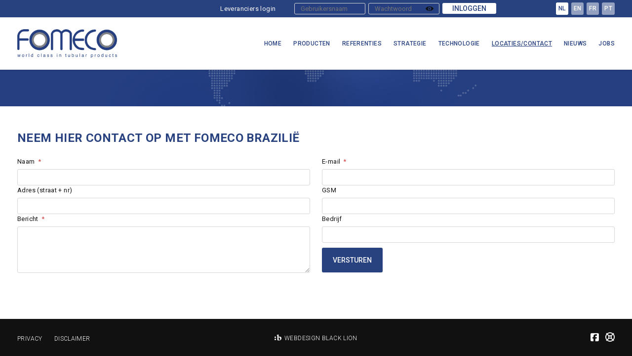

--- FILE ---
content_type: text/html; charset=UTF-8
request_url: https://www.fomeco.be/nl/locatie/brazilie/infofomecocombr
body_size: 10651
content:
<!doctype html><html lang="nl-BE" class="no-js sticky-footer"><head> <meta charset="utf-8"> <meta http-equiv="X-UA-Compatible" content="IE=edge"> <title>Neem hier contact op met Fomeco Brazilië - Fomeco</title> <meta name="keywords" content=""> <meta name="description" content=""> <meta name="robots" content="index,follow,max-snippet:-1"> <meta name="viewport" content="width=device-width, initial-scale=1, minimal-ui"> <link rel="canonical" href="https://www.fomeco.be/nl/locatie/brazilie/infofomecocombr"> <link rel="stylesheet" href="https://shuttle-assets-new.s3.amazonaws.com/compiled/front-821b78f73f.css"> <link rel="stylesheet" href="https://shuttle-storage.s3.amazonaws.com/fomecooriginal/system/themes/theme-a2959bfc37.css"> <link rel="stylesheet" href="https://fonts.googleapis.com/css?family=Roboto:400,400italic,700,700italic,900,900italic,300,300italic,500,500italic&subset=latin"> <script src="https://shuttle-assets-new.s3.amazonaws.com/assets/js/vendor/modernizr.min.js"></script> <script src="https://kit.fontawesome.com/f4fe980f49.js" crossorigin="anonymous"></script> <script src="https://kit.fontawesome.com/78bbb71bd9.js" crossorigin="anonymous"></script> <link rel="apple-touch-icon" sizes="57x57" href="https://shuttle-storage.s3.amazonaws.com/fomeco/system/favicon/apple-touch-icon-57x57.png?1455086462&v=ed18feaa7f"><link rel="apple-touch-icon" sizes="60x60" href="https://shuttle-storage.s3.amazonaws.com/fomeco/system/favicon/apple-touch-icon-60x60.png?1455086462&v=ed18feaa7f"><link rel="apple-touch-icon" sizes="72x72" href="https://shuttle-storage.s3.amazonaws.com/fomeco/system/favicon/apple-touch-icon-72x72.png?1455086462&v=ed18feaa7f"><link rel="apple-touch-icon" sizes="76x76" href="https://shuttle-storage.s3.amazonaws.com/fomeco/system/favicon/apple-touch-icon-76x76.png?1455086462&v=ed18feaa7f"><link rel="apple-touch-icon" sizes="114x114" href="https://shuttle-storage.s3.amazonaws.com/fomeco/system/favicon/apple-touch-icon-114x114.png?1455086462&v=ed18feaa7f"><link rel="icon" type="image/png" href="https://shuttle-storage.s3.amazonaws.com/fomeco/system/favicon/favicon-32x32.png?1455086462&v=ed18feaa7f" sizes="32x32"><link rel="icon" type="image/png" href="https://shuttle-storage.s3.amazonaws.com/fomeco/system/favicon/favicon-96x96.png?1455086462&v=ed18feaa7f" sizes="96x96"><link rel="icon" type="image/png" href="https://shuttle-storage.s3.amazonaws.com/fomeco/system/favicon/favicon-16x16.png?1455086462&v=ed18feaa7f" sizes="16x16"><link rel="manifest" href="https://shuttle-storage.s3.amazonaws.com/fomeco/system/favicon/manifest.json?1455086462&v=ed18feaa7f"><link rel="shortcut icon" href="https://shuttle-storage.s3.amazonaws.com/fomeco/system/favicon/favicon.ico?1455086462&v=ed18feaa7f"><meta name="theme-color" content="#ffffff"> <meta name="apple-mobile-web-app-title" content="Fomeco"> <meta name="application-name" content="Fomeco"> <meta property="og:type" content="website"> <meta property="og:url" content="https://www.fomeco.be/nl/locatie/brazilie/infofomecocombr"> <meta property="og:site_name" content="Fomeco"> <meta property="twitter:card" content="summary_large_image"> <link rel="alternate" hreflang="nl" href="https://www.fomeco.be/nl/locatie/brazilie/infofomecocombr"> <link rel="alternate" hreflang="en" href="https://www.fomeco.be/en/locatie/brazilie/infofomecocombr"> <link rel="alternate" hreflang="fr" href="https://www.fomeco.be/fr/locatie/brazilie/infofomecocombr"> <link rel="alternate" hreflang="pt" href="https://www.fomeco.be/pt/locatie/brazilie/infofomecocombr"> <link rel="alternate" hreflang="x-default" href="https://www.fomeco.be/nl/locatie/brazilie/infofomecocombr"> </head><body> <!--[if lt IE 10]> <p class="BrowseHappy">You are using an <strong>outdated</strong> browser. Please <a href="http://browsehappy.com/">upgrade your browser</a> to improve your experience.</p> <![endif]--> <div class="Page" id="page-72-infofomecocombr"><div class="Wrapper" id="wrapper"><section class="Header shuttle-Block custom-style-32 " ><div class="shuttle-Widget shuttle-TemplateWidget" id="widget-13-9234650e04e29df975da68e4f811aa7b"><div class="Grid-widgetInnerCell EntityTrigger-13" ><div class="Row"><div class="shuttle-Widget custom-style-1" id="widget-29-8530989717824bc5b6ef65dd2f10a9d2"><div class="Container "><div class="Grid-widgetInnerCell EntityTrigger-29" ><div class="Row"><div class="shuttle-Widget-wrapGrid wrap-Grid" data-grid-cols="3"><div id="grid_225a3b0f6a" class="Grid Grid--withGutter Grid--alignMiddle"><div class="Grid-cell u-size4of12"><div class="Grid-innerCell " data-grid-cell="4/12"><div class="shuttle-Element shuttle-Element--spacer" id="element-857" style="height:0px"></div></div></div><div class="Grid-cell u-size6of12"><div class="Grid-innerCell " data-grid-cell="6/12"><div class="Row"><div class="shuttle-Widget u-md-hidden u-sm-hidden" id="widget-849-9434992b71416c069af5fae99a51962a"><div class="Grid-widgetInnerCell EntityTrigger-849" ><div class="Row"><div class="shuttle-Widget-wrapGrid wrap-Grid" data-grid-cols="2"><div id="grid_2da6c92ced" class="Grid Grid--withGutter-xsmall Grid--alignMiddle"><div class="Grid-cell u-size3of12"><div class="Grid-innerCell " data-grid-cell="3/12"><div class="shuttle-Element shuttle-Element--text custom-style-text" id="element-851"><p><span class="color-2">Leveranciers login</span></p></div></div></div><div class="Grid-cell u-size9of12"><div class="Grid-innerCell " data-grid-cell="9/12"><div class="shuttle-FormWidget"><form method="POST" action="https://www.fomeco.be/form/nl/852" accept-charset="UTF-8" class="Form--vertical" enctype="multipart/form-data"><input type="hidden" name="redirect" value="/nl/suppliers"><input type="hidden" name="add_parameters" value="0"><div class="Row"><div class="shuttle-Widget-wrapGrid wrap-Grid" data-grid-cols="3"><div id="grid_0a35f8037a" class="Grid Grid--withGutter-xsmall"><div class="Grid-cell u-size4of12"><div class="Grid-innerCell " data-grid-cell="4/12"><div class="Form-item " id="element-855"><div class="Form-controls"><input id="fields[855]" placeholder="Gebruikersnaam" class="custom-style-40" data-parsley-maxlength="255" name="fields[855]" type="text" value=""> </div></div></div></div><div class="Grid-cell u-size4of12"><div class="Grid-innerCell " data-grid-cell="4/12"><div class="Form-item " id="element-856"><div class="Form-controls"><script>

    function clickEyeidTdTcFFmRA8zMSgxgzZ() {

        var inputBox = $('input[name="fields[856]"]');
        var toggleClass = $('input[name="fields[856]"]').closest('.Field-actions');


        if (inputBox.attr('type') === 'text') {
            inputBox.attr('type', 'password');
            toggleClass.removeClass('show-password');

            toggleClass.find('.Icon-hide').addClass('u-hidden');
            toggleClass.find('.Icon-show').removeClass('u-hidden');
        } else {
            inputBox.attr('type', 'text');
            toggleClass.addClass('show-password');

            toggleClass.find('.Icon-show').addClass('u-hidden');
            toggleClass.find('.Icon-hide').removeClass('u-hidden');
        }

    }

    function clickGenerateidTdTcFFmRA8zMSgxgzZ() {

        var inputBox = $('input[name="fields[856]"]');
        var toggleClass = $('input[name="fields[856]"]').closest('.Field-actions');

        inputBox.val(Shuttle.randomString(12));
        inputBox.attr('type', 'text');

        toggleClass.find('.Icon-show').addClass('u-hidden');
        toggleClass.find('.Icon-hide').removeClass('u-hidden');

    }

</script> <style> . { padding-right: calc(36px + (12 * 2)); } </style><div class="Field-actions"> <input id="fields[856]" placeholder="Wachtwoord" class="custom-style-40" data-parsley-maxlength="255" autocomplete="off" name="fields[856]" type="password" value=""> <div class="Field-icons"> <a class="Field-icon Field-icon--toggle u-inlineBlock" onclick="clickEyeidTdTcFFmRA8zMSgxgzZ()" id="a-eye-856" title="visualise"> <div class="Icon-show"><div class="Icon Icon--right" style="width: 16px;top: 0px;"> <?xml version="1.0" encoding="utf-8"?><!-- Generator: Adobe Illustrator 18.1.1, SVG Export Plug-In . SVG Version: 6.00 Build 0) --><!DOCTYPE svg PUBLIC "-//W3C//DTD SVG 1.1//EN" "http://www.w3.org/Graphics/SVG/1.1/DTD/svg11.dtd"><svg version="1.1" id="Layer_1" xmlns="http://www.w3.org/2000/svg" xmlns:xlink="http://www.w3.org/1999/xlink" x="0px" y="0px"
	 viewBox="0 0 20 20" enable-background="new 0 0 20 20" xml:space="preserve">
<path d="M10,4.4C3.4,4.4,0,9.2,0,10c0,0.8,3.4,5.6,10,5.6c6.6,0,10-4.8,10-5.6C20,9.2,16.6,4.4,10,4.4z M10,14.3
	c-2.5,0-4.4-1.9-4.4-4.3s2-4.3,4.4-4.3s4.4,1.9,4.4,4.3S12.5,14.3,10,14.3z M10,10c-0.4-0.4,0.7-2.2,0-2.2c-1.2,0-2.2,1-2.2,2.2
	s1,2.2,2.2,2.2c1.2,0,2.2-1,2.2-2.2C12.2,9.5,10.3,10.4,10,10z"/>
</svg></div></div> <div class="Icon-hide u-hidden"><div class="Icon Icon--right" style="width: 16px;top: 0px;"> <?xml version="1.0" encoding="utf-8"?><!-- Generator: Adobe Illustrator 18.1.1, SVG Export Plug-In . SVG Version: 6.00 Build 0) --><!DOCTYPE svg PUBLIC "-//W3C//DTD SVG 1.1//EN" "http://www.w3.org/Graphics/SVG/1.1/DTD/svg11.dtd"><svg version="1.1" id="Eye_with_line" xmlns="http://www.w3.org/2000/svg" xmlns:xlink="http://www.w3.org/1999/xlink" x="0px"
	 y="0px" viewBox="0 0 20 20" enable-background="new 0 0 20 20" xml:space="preserve">
<path d="M18.5214844,1.4776001C18.131958,1.086853,17.4981079,1.086792,17.1074829,1.477478L1.4785156,17.1084595
	c-0.390625,0.390625-0.390625,1.0244141,0.0001221,1.4140015c0.390625,0.390686,1.0233765,0.390625,1.4140015-0.000061
	L18.5214233,2.8916016C18.9121704,2.5009766,18.9121704,1.8682251,18.5214844,1.4776001z M3.1083984,13.4973145l2.5593262-2.5584717
	C5.5981445,10.6357422,5.5546875,10.3234863,5.5546875,10c0-2.3789062,1.9902344-4.3085938,4.4453125-4.3085938
	c0.2861328,0,0.5644531,0.0314941,0.8354492,0.081665l1.2021484-1.2016602C11.394043,4.467041,10.7192383,4.4003906,10,4.4003906
	C3.4394531,4.4003906,0,9.2324219,0,10C0,10.4234619,1.057373,12.0908203,3.1083984,13.4973145z M16.8950195,6.5046387
	L14.3330078,9.065918C14.4018555,9.3674316,14.4443359,9.6784668,14.4443359,10
	c0,2.3789062-1.9892578,4.3066406-4.4443359,4.3066406c-0.2839355,0-0.5598145-0.0317383-0.8288574-0.0810547L7.967041,15.4291992
	C8.609375,15.5330811,9.2827148,15.5996094,10,15.5996094c6.5605469,0,10-4.8339844,10-5.5996094
	C20,9.5756836,18.9438477,7.9101562,16.8950195,6.5046387z"/>
</svg></div></div> </a> </div></div> </div></div></div></div><div class="Grid-cell u-size4of12"><div class="Grid-innerCell " data-grid-cell="4/12"><div class="Form-item Form-item--action"><div class="Form-controls"><button type="submit" class="Button custom-style-41">Inloggen</button></div></div></div></div></div></div></div><input name="_origin" type="hidden" value="285"><input name="form_rendered_at" type="hidden" value="1769911179"></form></div></div></div></div></div></div></div></div></div><div class="Row"></div></div></div><div class="Grid-cell u-size2of12"><div class="Grid-innerCell " data-grid-cell="2/12"><ul class="shuttle-Element shuttle-Element--langNavigation Nav Nav--withGutter-xsmall custom-style-language-navigation" id="element-35"><li class="Nav-item is-first"><a class="Nav-itemTarget custom-style-language-navigation-item custom-style-language-navigation-item-active" href="/nl/locatie/brazilie/infofomecocombr">nl</a></li><li class="Nav-item"><a class="Nav-itemTarget custom-style-language-navigation-item" href="/en/locatie/brazilie/infofomecocombr">en</a></li><li class="Nav-item"><a class="Nav-itemTarget custom-style-language-navigation-item" href="/fr/locatie/brazilie/infofomecocombr">fr</a></li><li class="Nav-item"><a class="Nav-itemTarget custom-style-language-navigation-item" href="/pt/locatie/brazilie/infofomecocombr">pt</a></li></ul></div></div></div></div></div></div></div></div></div><div class="Row"><div class="shuttle-Widget custom-style-2" id="widget-33-7550abc8dd61d36590431a5b059a6506"><div class="Container "><div class="Grid-widgetInnerCell EntityTrigger-33" ><div class="Row"><div class="shuttle-Widget-wrapGrid wrap-Grid" data-grid-cols="2"><div id="grid_5142f6ebbb" class="Grid Grid--withGutter Grid--alignMiddle"><div class="Grid-cell u-size3of12"><div class="Grid-innerCell " data-grid-cell="3/12"><a href="/nl" class=""><img class="shuttle-Element shuttle-Element--image EntityTrigger-36 Entity-36 custom-style-7" alt="logo" title="" id="element-36" data-url="https://shuttle-storage.s3.amazonaws.com/fomecooriginal/Assets/logo.png?1516261854&w=606&h=173" data-asset-resize-id="36-a8a071c522ec24fdfaf4cbb089c24a40" data-asset-id="4" src="https://shuttle-storage.s3.amazonaws.com/fomecooriginal/system/resized/Assets/logo_606x0.png?1516261854"></a></div></div><div class="Grid-cell u-size9of12"><div class="Grid-innerCell " data-grid-cell="9/12"><div class="Row"><style>@media (max-width: 767px) {	.Nav-1207 { display: none; visibility: hidden; }	.Nav--responsive-1207 { display: block; visibility: visible; }	}	#ToggleNav-b9f70133a6:checked ~ .ToggleNav-label {	}</style><div class="NavWrapper Nav-1207" id="element-1207"><ul class="shuttle-Element shuttle-Element--navigation Nav Nav--withGutter custom-style-navigation"><li class="Nav-item"><a href="/nl" class="Nav-itemTarget EntityTrigger-1207-0-0 custom-style-navigation-item" >Home</a></li><li class="Nav-item Drop"><a href="/nl/producten" class="Nav-itemTarget EntityTrigger-1207-0-1 custom-style-navigation-item" >Producten</a><ul class="Nav Nav--stacked Drop-menu Nav--withGutter-xsmall custom-style-46"><li class="Drop-menu-item"><a href="/nl/producten/exhaust-tubes" class="Drop-menu-itemTarget EntityTrigger-1207-1-0 custom-style-47" >Uitlaat buizen</a></li><li class="Drop-menu-item"><a href="/nl/producten/hydroform-parts" class="Drop-menu-itemTarget EntityTrigger-1207-1-1 custom-style-47" >Hydroform buizen</a></li><li class="Drop-menu-item"><a href="/nl/producten/coolant-charge-air-tubes" class="Drop-menu-itemTarget EntityTrigger-1207-1-2 custom-style-47" >Koel- en luchtbuizen</a></li><li class="Drop-menu-item"><a href="/nl/producten/hydraulic-tubes" class="Drop-menu-itemTarget EntityTrigger-1207-1-3 custom-style-47" >Hydraulische buizen </a></li><li class="Drop-menu-item"><a href="/nl/producten/chassis-tubes-grab-handles" class="Drop-menu-itemTarget EntityTrigger-1207-1-4 custom-style-47" >Chassis buizen/Handgrepen</a></li></ul></li><li class="Nav-item"><a href="/nl/referenties" class="Nav-itemTarget EntityTrigger-1207-0-2 custom-style-navigation-item" >Referenties</a></li><li class="Nav-item Drop"><a href="/nl/strategie" class="Nav-itemTarget EntityTrigger-1207-0-3 custom-style-navigation-item" >Strategie</a><ul class="Nav Nav--stacked Drop-menu Nav--withGutter-xsmall custom-style-46"><li class="Drop-menu-item"><a href="/nl/strategie/core-values" class="Drop-menu-itemTarget EntityTrigger-1207-1-0 custom-style-47" >Kernwaarden</a></li><li class="Drop-menu-item"><a href="/nl/strategie/global-market" class="Drop-menu-itemTarget EntityTrigger-1207-1-1 custom-style-47" >Globale markt</a></li><li class="Drop-menu-item"><a href="/nl/strategie/world-class-manufacturing" class="Drop-menu-itemTarget EntityTrigger-1207-1-2 custom-style-47" >World class manufacturing</a></li><li class="Drop-menu-item"><a href="/nl/strategie/sustainability" class="Drop-menu-itemTarget EntityTrigger-1207-1-3 custom-style-47" >Duurzaam ondernemen</a></li><li class="Drop-menu-item"><a href="/nl/certificates" class="Drop-menu-itemTarget EntityTrigger-1207-1-4 custom-style-47" >Certificaten</a></li></ul></li><li class="Nav-item Drop"><a href="/nl/technologie" class="Nav-itemTarget EntityTrigger-1207-0-4 custom-style-navigation-item" >Technologie</a><ul class="Nav Nav--stacked Drop-menu Nav--withGutter-xsmall custom-style-46"><li class="Drop-menu-item"><a href="/nl/technologie/belgie" class="Drop-menu-itemTarget EntityTrigger-1207-1-0 custom-style-47" >België</a></li><li class="Drop-menu-item"><a href="/nl/technologie/brazilie" class="Drop-menu-itemTarget EntityTrigger-1207-1-1 custom-style-47" >Brazilië</a></li></ul></li><li class="Nav-item Drop"><a href="/nl/locatie" class="Nav-itemTarget EntityTrigger-1207-0-5 custom-style-navigation-item custom-style-navigation-item-active" >Locaties/Contact</a><ul class="Nav Nav--stacked Drop-menu Nav--withGutter-xsmall custom-style-46"><li class="Drop-menu-item"><a href="/nl/locatie/belgie" class="Drop-menu-itemTarget EntityTrigger-1207-1-0 custom-style-47" >België</a></li><li class="Drop-menu-item"><a href="/nl/locatie/brazilie" class="Drop-menu-itemTarget EntityTrigger-1207-1-1 custom-style-47 custom-style-47-active" >Brazilië</a></li><li class="Drop-menu-item"><a href="/nl/locatie/indie" class="Drop-menu-itemTarget EntityTrigger-1207-1-2 custom-style-47" >Indië</a></li></ul></li><li class="Nav-item Drop"><a href="/nl/nieuws" class="Nav-itemTarget EntityTrigger-1207-0-6 custom-style-navigation-item" >Nieuws</a><ul class="Nav Nav--stacked Drop-menu Nav--withGutter-xsmall custom-style-46"><li class="Drop-menu-item"><a href="/nl/nieuws/belgie" class="Drop-menu-itemTarget EntityTrigger-1207-1-0 custom-style-47" >België</a></li><li class="Drop-menu-item"><a href="/nl/nieuws/brazilie" class="Drop-menu-itemTarget EntityTrigger-1207-1-1 custom-style-47" >Brazilië</a></li></ul></li><li class="Nav-item Drop"><a href="/nl/jobs" class="Nav-itemTarget EntityTrigger-1207-0-7 custom-style-navigation-item" >Jobs</a><ul class="Nav Nav--stacked Drop-menu Nav--withGutter-xsmall custom-style-46"><li class="Drop-menu-item"><a href="/nl/jobs/belgie" class="Drop-menu-itemTarget EntityTrigger-1207-1-0 custom-style-47" >België</a></li><li class="Drop-menu-item"><a href="/nl/jobs/brazilie" class="Drop-menu-itemTarget EntityTrigger-1207-1-1 custom-style-47" >Brazilië</a></li><li class="Drop-menu-item"><a href="/nl/jobs/indie" class="Drop-menu-itemTarget EntityTrigger-1207-1-2 custom-style-47" >Indië</a></li></ul></li></ul></div><div class="NavWrapper NavWrapper--responsive Nav--responsive-1207 " id="element-1207"><input class="ToggleNav " id="ToggleNav-b9f70133a6" type="checkbox" tabindex="-1" aria-hidden="true"><label class="ToggleNav-label custom-style-responsive-navigation-toggle-button" for="ToggleNav-b9f70133a6" aria-hidden="true">Menu</label><ul class="shuttle-Element shuttle-Element--navigation Nav Nav--stacked Nav--withGutter custom-style-responsive-navigation-dropdown"><li class="Nav-item"><a href="/nl" class="Nav-itemTarget EntityTrigger-1207-0-0 custom-style-responsive-navigation-button" >Home</a></li><li class="Nav-item Drop"><a href="/nl/producten" class="Nav-itemTarget EntityTrigger-1207-0-1 custom-style-responsive-navigation-button" >Producten</a><ul class="Nav Nav--stacked Drop-menu Nav--withGutter-xsmall custom-style-46"><li class="Drop-menu-item"><a href="/nl/producten/exhaust-tubes" class="Drop-menu-itemTarget EntityTrigger-1207-1-0 custom-style-47" >Uitlaat buizen</a></li><li class="Drop-menu-item"><a href="/nl/producten/hydroform-parts" class="Drop-menu-itemTarget EntityTrigger-1207-1-1 custom-style-47" >Hydroform buizen</a></li><li class="Drop-menu-item"><a href="/nl/producten/coolant-charge-air-tubes" class="Drop-menu-itemTarget EntityTrigger-1207-1-2 custom-style-47" >Koel- en luchtbuizen</a></li><li class="Drop-menu-item"><a href="/nl/producten/hydraulic-tubes" class="Drop-menu-itemTarget EntityTrigger-1207-1-3 custom-style-47" >Hydraulische buizen </a></li><li class="Drop-menu-item"><a href="/nl/producten/chassis-tubes-grab-handles" class="Drop-menu-itemTarget EntityTrigger-1207-1-4 custom-style-47" >Chassis buizen/Handgrepen</a></li></ul></li><li class="Nav-item"><a href="/nl/referenties" class="Nav-itemTarget EntityTrigger-1207-0-2 custom-style-responsive-navigation-button" >Referenties</a></li><li class="Nav-item Drop"><a href="/nl/strategie" class="Nav-itemTarget EntityTrigger-1207-0-3 custom-style-responsive-navigation-button" >Strategie</a><ul class="Nav Nav--stacked Drop-menu Nav--withGutter-xsmall custom-style-46"><li class="Drop-menu-item"><a href="/nl/strategie/core-values" class="Drop-menu-itemTarget EntityTrigger-1207-1-0 custom-style-47" >Kernwaarden</a></li><li class="Drop-menu-item"><a href="/nl/strategie/global-market" class="Drop-menu-itemTarget EntityTrigger-1207-1-1 custom-style-47" >Globale markt</a></li><li class="Drop-menu-item"><a href="/nl/strategie/world-class-manufacturing" class="Drop-menu-itemTarget EntityTrigger-1207-1-2 custom-style-47" >World class manufacturing</a></li><li class="Drop-menu-item"><a href="/nl/strategie/sustainability" class="Drop-menu-itemTarget EntityTrigger-1207-1-3 custom-style-47" >Duurzaam ondernemen</a></li><li class="Drop-menu-item"><a href="/nl/certificates" class="Drop-menu-itemTarget EntityTrigger-1207-1-4 custom-style-47" >Certificaten</a></li></ul></li><li class="Nav-item Drop"><a href="/nl/technologie" class="Nav-itemTarget EntityTrigger-1207-0-4 custom-style-responsive-navigation-button" >Technologie</a><ul class="Nav Nav--stacked Drop-menu Nav--withGutter-xsmall custom-style-46"><li class="Drop-menu-item"><a href="/nl/technologie/belgie" class="Drop-menu-itemTarget EntityTrigger-1207-1-0 custom-style-47" >België</a></li><li class="Drop-menu-item"><a href="/nl/technologie/brazilie" class="Drop-menu-itemTarget EntityTrigger-1207-1-1 custom-style-47" >Brazilië</a></li></ul></li><li class="Nav-item Drop"><a href="/nl/locatie" class="Nav-itemTarget EntityTrigger-1207-0-5 custom-style-responsive-navigation-button custom-style-responsive-navigation-button-active" >Locaties/Contact</a><ul class="Nav Nav--stacked Drop-menu Nav--withGutter-xsmall custom-style-46"><li class="Drop-menu-item"><a href="/nl/locatie/belgie" class="Drop-menu-itemTarget EntityTrigger-1207-1-0 custom-style-47" >België</a></li><li class="Drop-menu-item"><a href="/nl/locatie/brazilie" class="Drop-menu-itemTarget EntityTrigger-1207-1-1 custom-style-47 custom-style-47-active" >Brazilië</a></li><li class="Drop-menu-item"><a href="/nl/locatie/indie" class="Drop-menu-itemTarget EntityTrigger-1207-1-2 custom-style-47" >Indië</a></li></ul></li><li class="Nav-item Drop"><a href="/nl/nieuws" class="Nav-itemTarget EntityTrigger-1207-0-6 custom-style-responsive-navigation-button" >Nieuws</a><ul class="Nav Nav--stacked Drop-menu Nav--withGutter-xsmall custom-style-46"><li class="Drop-menu-item"><a href="/nl/nieuws/belgie" class="Drop-menu-itemTarget EntityTrigger-1207-1-0 custom-style-47" >België</a></li><li class="Drop-menu-item"><a href="/nl/nieuws/brazilie" class="Drop-menu-itemTarget EntityTrigger-1207-1-1 custom-style-47" >Brazilië</a></li></ul></li><li class="Nav-item Drop"><a href="/nl/jobs" class="Nav-itemTarget EntityTrigger-1207-0-7 custom-style-responsive-navigation-button" >Jobs</a><ul class="Nav Nav--stacked Drop-menu Nav--withGutter-xsmall custom-style-46"><li class="Drop-menu-item"><a href="/nl/jobs/belgie" class="Drop-menu-itemTarget EntityTrigger-1207-1-0 custom-style-47" >België</a></li><li class="Drop-menu-item"><a href="/nl/jobs/brazilie" class="Drop-menu-itemTarget EntityTrigger-1207-1-1 custom-style-47" >Brazilië</a></li><li class="Drop-menu-item"><a href="/nl/jobs/indie" class="Drop-menu-itemTarget EntityTrigger-1207-1-2 custom-style-47" >Indië</a></li></ul></li></ul></div></div><div class="Row"></div></div></div></div></div></div></div></div></div></div></div></div></section><section class="Header shuttle-Block " ><div class="shuttle-Widget shuttle-TemplateWidget" id="widget-591-d1e4cfae308b60e1d85b5ed6183e5f2c"><div class="Grid-widgetInnerCell EntityTrigger-591" ><div class="Row"><div class="shuttle-Element shuttle-Element--image EntityTrigger-687 Entity-687" alt="Fomeco investeert in duurzaam loopbaanbeleid" title="Fomeco bouwt verder aan zijn 'Human Centered Production'" id="element-687" data-url="https://shuttle-storage.s3.amazonaws.com/fomecooriginal/Slider/Fomeco%20investeert%20in%20duurzaam%20loopbaanbeleid.jpg?1526483702&w=2000&h=520"><div class="FlexEmbed"><div class="FlexEmbed-ratio" style="padding-bottom:5.7851239669421%"><div class="FlexEmbed-content"><div class="FlexEmbed-object" data-asset-resize-id="687-64f055b3ac98725134a712f6ba2fd1a9" data-asset-id="5" alt="Fomeco investeert in duurzaam loopbaanbeleid" title="Fomeco bouwt verder aan zijn 'Human Centered Production'" role="img" style="background-image:url( https://shuttle-storage.s3.amazonaws.com/fomecooriginal/system/resized/Slider/Fomeco%20investeert%20in%20duurzaam%20loopbaanbeleid_2000x0.jpg?1526483702 );background-position:center bottom;background-repeat: no-repeat;background-size:cover;"></div></div></div></div></div></div></div></div></section><section class="Main shuttle-Region custom-style-5 " ><article class="Container " ><div class="Content shuttle-Block "><!-- Content-inner or Side-inner --><div class="Content-inner "><div class="shuttle-Widget shuttle-TemplateWidget" id="widget-3-1b8f2779259940fe7274cc553c8b976b"><div class="Grid-widgetInnerCell EntityTrigger-3" ><div class="Row"><div class="shuttle-Element shuttle-Element--title" id="element-43415"><h2 class="custom-style-h2">Neem hier contact op met Fomeco Brazilië</h2></div></div><div class="Row"><div class="Row"><div class="shuttle-Widget" id="widget-4162-74b71b6a8cccc2a09d0deb50cb38da8f"><div class="Grid-widgetInnerCell EntityTrigger-4162" ><div class="Row"><div class="shuttle-FormWidget"><form method="POST" action="https://www.fomeco.be/form/nl/4164" accept-charset="UTF-8" class="Form--vertical" enctype="multipart/form-data"><div class="Row"><div class="shuttle-Widget-wrapGrid wrap-Grid" data-grid-cols="2"><div id="grid_81673c6b1c" class="Grid Grid--withGutter"><div class="Grid-cell u-size6of12"><div class="Grid-innerCell " data-grid-cell="6/12"><div class="Form-item is-required " id="element-4167"><label for="fields[4167]" class="Form-label">Naam</label><div class="Form-controls"><input id="fields[4167]" placeholder="" class="custom-style-form-text-field" data-parsley-maxlength="255" required name="fields[4167]" type="text" value=""> </div></div></div></div><div class="Grid-cell u-size6of12"><div class="Grid-innerCell " data-grid-cell="6/12"><div class="Form-item is-required " id="element-4168"><label for="fields[4168]" class="Form-label">E-mail</label><div class="Form-controls"><input id="fields[4168]" placeholder="" class="custom-style-form-text-field" data-parsley-maxlength="255" required name="fields[4168]" type="email" value=""> </div></div></div></div></div></div></div><div class="Row"><div class="shuttle-Widget-wrapGrid wrap-Grid" data-grid-cols="2"><div id="grid_d7690d866a" class="Grid Grid--withGutter"><div class="Grid-cell u-size6of12"><div class="Grid-innerCell " data-grid-cell="6/12"><div class="Form-item " id="element-4169"><label for="fields[4169]" class="Form-label">Adres (straat + nr)</label><div class="Form-controls"><input id="fields[4169]" placeholder="" class="custom-style-form-text-field" data-parsley-maxlength="255" name="fields[4169]" type="text" value=""> </div></div></div></div><div class="Grid-cell u-size6of12"><div class="Grid-innerCell " data-grid-cell="6/12"><div class="Form-item " id="element-4170"><label for="fields[4170]" class="Form-label">GSM</label><div class="Form-controls"><input id="fields[4170]" placeholder="" class="custom-style-form-text-field" data-parsley-maxlength="255" name="fields[4170]" type="text" value=""> </div></div></div></div></div></div></div><div class="Row"><div class="shuttle-Widget-wrapGrid wrap-Grid" data-grid-cols="2"><div id="grid_3d9392c43b" class="Grid Grid--withGutter"><div class="Grid-cell u-size6of12"><div class="Grid-innerCell " data-grid-cell="6/12"><div class="Form-item is-required " id="element-4171"><label for="fields[4171]" class="Form-label">Bericht</label><div class="Form-controls"><textarea id="fields[4171]" placeholder="" class="custom-style-form-text-field" data-parsley-maxlength="255" rows="4" required name="fields[4171]" cols="50"></textarea> </div></div></div></div><div class="Grid-cell u-size6of12"><div class="Grid-innerCell " data-grid-cell="6/12"><div class="Row"><div class="Form-item " id="element-4172"><label for="fields[4172]" class="Form-label">Bedrijf</label><div class="Form-controls"><input id="fields[4172]" placeholder="" class="custom-style-form-text-field" data-parsley-maxlength="255" name="fields[4172]" type="text" value=""> </div></div></div><div class="Row"><div class="shuttle-Element shuttle-Element--spacer" id="element-4173" style="height:10px"></div></div><div class="Row"><div class="Form-item Form-item--action"><div class="Form-controls"><button type="submit" class="Button custom-style-form-button">Versturen</button></div></div></div></div></div></div></div></div><input name="_origin" type="hidden" value="285"><input name="form_rendered_at" type="hidden" value="1769911179"></form></div></div></div></div></div></div></div></div></div></div></article></section></div><section class="Footer shuttle-Block custom-style-3 Footer--sticky " ><article class="Container " ><div class="shuttle-Widget shuttle-TemplateWidget" id="widget-21-26346f6d8dc541abdf0b8cfe12476254"><div class="Grid-widgetInnerCell EntityTrigger-21" ><div class="Row"><div class="shuttle-Region-wrapGrid wrap-Grid" data-grid-cols="3"><div id="grid_3b99a54eb3" class="Grid Grid--withGutter Grid--alignMiddle"><div class="Grid-cell u-size1of3"><div class="Grid-innerCell " data-grid-cell="1/3"><div class="NavWrapper Nav-230" id="element-230"><ul class="shuttle-Element shuttle-Element--navigation Nav Nav--withGutter custom-style-26"><li class="Nav-item"><a href="/nl/privacy" class="Nav-itemTarget EntityTrigger-230-0-0 custom-style-27" >Privacy</a></li><li class="Nav-item"><a href="/nl/disclaimer" class="Nav-itemTarget EntityTrigger-230-0-1 custom-style-27" >Disclaimer</a></li></ul></div></div></div><div class="Grid-cell u-size1of3"><div class="Grid-innerCell " data-grid-cell="1/3"><div class="shuttle-Widget custom-style-29" id="widget-292-cfc8b62b6ca6b16c1786cd8100b381cc"><div class="Grid-widgetInnerCell EntityTrigger-292" ><div class="Row"><div class="shuttle-Element shuttle-Element--button" id="element-291"> <a href="https://www.blacklion.be/nl" class="Button EntityTrigger-291 custom-style-28" target="_blank">Webdesign Black Lion</a></div></div></div></div></div></div><div class="Grid-cell u-size1of3"><div class="Grid-innerCell " data-grid-cell="1/3"><div class="NavWrapper Nav-234" id="element-234"><ul class="shuttle-Element shuttle-Element--navigation Nav Nav--withGutter-small custom-style-30"><li class="Nav-item"><a href="http://www.facebook.com/fomeco" class="Nav-itemTarget EntityTrigger-234-0-0 custom-style-31" target="_blank"><i class="fab fa-facebook-square"></i></a></li><li class="Nav-item"><a href="https://shuttle-storage.s3.amazonaws.com/fomecooriginal/teamviewerqs/TeamViewerQS.exe?1516261854" class="Nav-itemTarget EntityTrigger-234-0-1 custom-style-31" target="_blank"><i class="far fa-life-ring"></i></a></li></ul></div></div></div></div></div></div></div></div></article></section></div> <script src="https://shuttle-assets-new.s3.amazonaws.com/compiled/front-821b78f73f.js" data-cookieconsent="ignore" data-cookiecategory="essential"></script><!--IUB-COOKIE-BLOCK-SKIP-START--><script>
		Shuttle.FrontApp.prototype.processCaptchaElements = function() {
			var elements = this.options.elementData['formCaptchaElement'];
			if ($.isEmptyObject(elements)) return;

			var _this = this;
			var callback = 'initialize' + this.randomString(10);

			window[callback] = function() {
				if (typeof grecaptcha === 'undefined' || typeof grecaptcha.render === 'undefined') {
					setTimeout(window[callback], 1);
				} else {
		            _this.googleCaptchaLoaded = true;
		            for (var id in elements) {
		                _this.options.elementData['formCaptchaElement'][id].widget_id = grecaptcha.render('captcha-element-' + id, {
		                    sitekey: '6LdH-BwUAAAAAFD9M54QTXgB27W_3QeRVdiHLWBq',
		                    theme: elements[id].theme,
		                    size: elements[id].size,
		                    type: elements[id].type,
		                    callback: $.proxy(function(id) {
		                        $('[id="captcha-element-' + id + '"]').next().addClass('u-hidden');
		                    }, this, id)
		                });
		            }
				}
			};

			if (this.hasScript('googlecaptcha')) {
				if (this.googleCaptchaLoaded) {
					window[callback]();
				}
			}
			else {
				//dont use the onload query parameter to trigger the callback,
				//the captcha would only show the first time for the user
				//due to race conditions
				//the check in the callback itself will handle this
				this.loadScript('https://www.google.com/recaptcha/api.js?render=explicit', 'googlecaptcha', window[callback]);
			}
		};

		// Thank you Firefox
		var oldCss = $.css
		$.css = function () {
			var result = oldCss.apply($, arguments)

			if (result === 'url("about:invalid")') {
				return '';
			}

			return result
		}

		var oldShare = Shuttle.FrontApp.prototype.share;
		Shuttle.FrontApp.prototype.share = function(url, el, parameters, index, entityId) {
			if (parameters.type === 'whatsapp') {
				if (!url) url = window.location.href;
				window.location = 'whatsapp://send?text=' + encodeURIComponent(url);
			} else {
				oldShare.apply(this, arguments);
			}
		};

		Shuttle.FrontApp.prototype.loadGoogleMapsScript = function(onLoaded) {
			var _this = this;
			if (this.hasScript('googlemaps')) {
				if (this.googleMapsLoaded) {
					onLoaded();
				} else {
					setTimeout(function () {
						_this.loadGoogleMapsScript(onLoaded);
					}, 100);
				}
			}
			else {
				var callback = 'initialize' + this.randomString(10);
				window[callback] = function() {
					_this.googleMapsLoaded = true;
					onLoaded();
				};
				this.loadScript('https://maps.googleapis.com/maps/api/js?key=AIzaSyDJBQD97qHftHA9dJbI3KfM1DpQSke93sM&libraries=places&callback=' + callback, 'googlemaps');
			}
		};

		Shuttle.FrontApp.prototype.initializeOnIntersect = function(elements, initialize) {
			var observer = null;
			var _this = this;

			if (!!window.IntersectionObserver) {
				observer = new IntersectionObserver(function (entries, observer) {
					entries.forEach(function (entry) {
						if (entry.isIntersecting) {
							_this.loadGoogleMapsScript(function () {
								initialize(entry.target);
							});
							observer.unobserve(entry.target);
						}
					});
				});
			}

			elements.each(function () {
				if (observer) {
					observer.observe(this);
				} else {
					_this.loadGoogleMapsScript(function () {
						initialize(this);
					});
				}
			});
		};

		Shuttle.FrontApp.prototype.processGoogleMaps = function() {
			this.processGoogleMapsElements();
			this.processGoogleAutocompletes();
		};

		// Lazy-load Google Maps
		let elementData = null;
		Shuttle.FrontApp.prototype.processGoogleMapsElements = function() {
			var _this = this;

			if (! elementData) {
				elementData = _this.options.elementData;
			}

			this.locationsToPost = [];
			this.googleMapsIds = [];
			var maps = $('.googleMapsElementMap:not(.is-initialized)');
			maps.each(function() {
				var $this = $(this);
				var id = $this.attr('data-id');
				_this.googleMapsIds.push(id);
			});

			this.initializeOnIntersect(maps, function (element) {
				if ($(element).hasClass('is-initialized')) {
					return
				}

				$(element).addClass('is-initialized');
				var id = $(element).attr('data-id');
				var data = elementData['googleMapsElement'][id];
				_this.initializeGoogleMaps(id, data);
			});
		};

		// Lazy-load Google Autocomplete
		Shuttle.FrontApp.prototype.processGoogleAutocompletes = function() {
			this.initializeOnIntersect($('input[type=text].google-autocomplete:not(.is-initialized)'), function (element) {
				if ($(element).hasClass('is-initialized')) {
					return
				}

				var $this = $(element);
				$this.addClass('is-initialized');

				var options = {};
				var country = $this.attr('data-country');
				if (country && country !== 'all') {
					options.componentRestrictions = {country: country};
				}

				// bind the autocomplete to the element, so we allow frontenders to manipulate the behaviour
				// for instance: on publibox, we needed to autosubmit the form, so now the frontender can do something like
				// var autocomplete = $('someinput').data('google-autocomplete');
				// autocomplete.addListener('place_changed', function(){ ...submit the form... });
				$this.data('google-autocomplete', new google.maps.places.Autocomplete(element, options));
			});
		};

		Shuttle.FrontApp.prototype.processAssetResizes = function(context) {
			var _this = this;
			if ( ! context) context = 'body';

			if (typeof this.options.elementData['assetResize'] === 'undefined') return [];
			var resizeData = this.options.elementData['assetResize'];
			var result = [];

			$(context).find('[data-asset-resize-id]').each(function() {
				var $this = $(this);
				var id = $this.attr('data-asset-resize-id');
				$this.removeAttr('data-asset-resize-id');
				var data = null;

				if (typeof resizeData[id] === 'undefined') {
					// try to find resizeOptions of other elements in parent widgets
					// needed for things like infinite scroll
					var parentWidget = $this.closest('.shuttle-Widget');
					while (parentWidget.length > 0) {
						var otherImages = parentWidget.find('[data-asset-resize-id]:not([data-asset-resize-id="' + id + '"])');
						if (otherImages.length > 0 && typeof resizeData[otherImages.attr('data-asset-resize-id')] !== 'undefined') {
							data = $.extend(true, {}, resizeData[otherImages.attr('data-asset-resize-id')]);
							data.assetId = $this.attr('data-asset-id');
							break;
						}
						else {
							otherImages = parentWidget.find('[data-asset-resized-id]');
							if (otherImages.length > 0 && typeof resizeData[otherImages.attr('data-asset-resized-id')] !== 'undefined') {
								data = $.extend(true, {}, resizeData[otherImages.attr('data-asset-resized-id')]);
								data.assetId = $this.attr('data-asset-id');
								break;
							}
						}
						parentWidget = parentWidget.parent().closest('.shuttle-Widget');
					}
				}
				else {
					data = resizeData[id];
				}

				$this.attr('data-asset-resized-id', id);
				if (!data) return;
				if (!data.assetId) return;
				var hash = data.assetId + '-' + JSON.stringify(data.resizeOptions);

				var background = false;
				if (this.tagName === 'IMG') {
					var src = $this.attr('src');

					//if the src is undefined, we are lazy loading the image
					if(src === undefined){
						src = $this.attr('data-src');
					}

					if (src.indexOf('blank.gif') >= 0) {
						background = true;
					}
				}
				else {
					background = true;
				}

				if (background) {

					//check lazy first, because this has less browser inconsistencies
					if($(this).attr('data-bg')){
						return;
					} else {
						var backgroundImage = $this.css('background-image');
						//make sure url?some=query&para=meters#some-anchor-link still get resized
						//so we always drop the anchor part when comparing
						//the expression needs to be greedy
						var location = window.location.href.replace(/(.*?)(#.*)?$/, '$1');

						if (backgroundImage && backgroundImage != 'none' && backgroundImage != 'url(' + location + ')' && backgroundImage != 'url("' + location + '")' && backgroundImage != 'url("")') return;
					}
				}
				else {
					if ($this.attr('src') || $this.attr('data-src')) return;
				}

				if (typeof _this.assetResizes[hash] === 'undefined') {
					_this.assetResizes[hash] = {
						asset_id: data.assetId,
						resize_options: data.resizeOptions,
						elements: [],
						url: '',
						loading: false
					}
				}
				else if (_this.assetResizes[hash].url) {
					if (background) {
						$this.css('background-image', 'url(' + _this.assetResizes[hash].url + ')');
					}
					else {
						$this.attr('src', _this.assetResizes[hash].url);
					}
					return;
				}

				for (var i = 0; i < _this.assetResizes[hash].elements.length; i++) {
					if (_this.assetResizes[hash].elements[i].element == this) {
						return;
					}
				}

				_this.assetResizes[hash].elements.push({
					element: this,
					background: background
				});

				result.push(this);
			});

			for (var hash in this.assetResizes) {
				if (_this.assetResizes[hash].url) continue;
				if (_this.assetResizes[hash].loading) continue;
				_this.assetResizes[hash].loading = true;

				this.resizeAsset(this.assetResizes[hash].asset_id, this.assetResizes[hash].resize_options, $.proxy(function(hash, url) {
					_this.assetResizes[hash].url = url;
					var elements = _this.assetResizes[hash].elements;
					for (var i = 0; i < elements.length; i++) {

						var element = elements[i];

						if (element.background) {
							$(element.element).css('background-image', 'url(' + url + ')');
						}
						else {
							$(element.element).attr('src', url);
						}

						if($(element.element).hasClass('lazy-hidden')){
							$(element.element).toggleClass('lazy-hidden lazy-loaded');
						}
					}
				}, this, hash));
			}

			return result;
		};

		Shuttle.init({
			resizeAssetUrl: 'https://www.fomeco.be/entities/assets/:id/resize',
			googleMapsLocationUrl: 'https://www.fomeco.be/entities/google-maps-location',
			assetBaseUrl: 'https://shuttle-assets-new.s3.amazonaws.com/',
			sessionToken: 'if0zG4OAzsP1weeZlnpF6aThT8L0kD9ftBPClipF',
			lang: {
				labels: {
					required_field: "Dit veld is verplicht.",
					email_field: "Gelieve een geldig e-mailadres in te vullen.",
					number_field: "Gelieve een geldig getal in te vullen.",
					min_field: "Deze waarde mag niet lager zijn dan %s.",
					max_field: "Deze waarde mag niet groter zijn dan %s.",
					range: "Deze waarde moet tussen %s en %s liggen."
				}
			},
			elementData: {"entityAction":{"852":[{"trigger":"submit","action":"login","parameters":{"username":"{form:855}","password":"{form:856}","success":"","failure":""},"enabled":"1","is_ajax":false},{"trigger":"submit","action":"link","parameters":{"link":"page:17","add_parameters":"0"},"enabled":"1","is_ajax":false}],"36":[{"trigger":"click","action":"link","parameters":{"link":"page:1"},"is_ajax":false}],"1207-0-0":[{"trigger":"click","action":"link","parameters":{"link":"page:1"}}],"1207-0-1":[{"trigger":"click","action":"link","parameters":{"link":"page:2"}}],"1207-1-0":[{"trigger":"click","action":"link","parameters":{"link":"/nl/jobs/belgiu00eb"}}],"1207-1-1":[{"trigger":"click","action":"link","parameters":{"link":"/nl/jobs/braziliu00eb"}}],"1207-1-2":[{"trigger":"click","action":"link","parameters":{"link":"/nl/jobs/indiu00eb"}}],"1207-1-3":[{"trigger":"click","action":"link","parameters":{"link":"page:26"},"enabled":"1"}],"1207-1-4":[{"trigger":"click","action":"link","parameters":{"link":"page:41"},"enabled":"1"}],"1207-0-2":[{"trigger":"click","action":"link","parameters":{"link":"page:4"}}],"1207-0-3":[{"trigger":"click","action":"link","parameters":{"link":"page:21"}}],"1207-0-4":[{"trigger":"click","action":"link","parameters":{"link":"page:53"}}],"1207-0-5":[{"trigger":"click","action":"link","parameters":{"link":"page:19"}}],"1207-0-6":[{"trigger":"click","action":"link","parameters":{"link":"page:6"}}],"1207-0-7":[{"trigger":"click","action":"link","parameters":{"link":"page:18"}}],"4164":[{"trigger":"submit","action":"save_to_stream","parameters":{"automatic":true,"stream":38,"id":null,"extra_fields":[{"field":157,"token":"{form:4167}"},{"field":158,"token":"{form:4168}"},{"field":159,"token":"{form:4169}"},{"field":160,"token":"{form:4170}"},{"field":161,"token":"{form:4171}"},{"field":162,"token":"{form:4172}"}]},"is_ajax":false},{"trigger":"submit","action":"send_mail","parameters":{"sender_name":"Fomeco","sender_email":"mail@fomeco.be","email":"info@fomeco.com.br","subject":"Contactformulier website ","text":"<p>{form:all}<\/p>\r\n"},"enabled":"1","is_ajax":false},{"trigger":"submit","action":"send_mail","parameters":{"sender_name":"Fomeco","sender_email":"mail@fomeco.be","email":"{form:4168}","subject":"Bedankt","text":"<p>Dank u, om contact op te nemen met Fomeco. We nemen spoedig contact met u op.<\/p>\r\n\r\n<p>&nbsp;<\/p>\r\n\r\n<p>{form:all}<\/p>\r\n\r\n<p>&nbsp;<\/p>\r\n\r\n<p>met vriendelijke groeten ,<\/p>\r\n\r\n<p>&nbsp;<\/p>\r\n\r\n<p>Fomeco do Brazil<\/p>\r\n"},"enabled":"1","is_ajax":false}],"291":[{"trigger":"click","action":"link","parameters":{"link":"https:\/\/www.blacklion.be\/nl"},"enabled":"1","is_ajax":false}],"234-0-0":[{"trigger":"click","action":"link","parameters":{"link":"http:\/\/www.facebook.com\/fomeco"}}],"234-0-1":[{"trigger":"click","action":"link","parameters":{"link":"asset:564"}}]},"assetResize":{"36-a8a071c522ec24fdfaf4cbb089c24a40":{"assetId":"4","resizeOptions":{"width":655}},"687-64f055b3ac98725134a712f6ba2fd1a9":{"assetId":"5","resizeOptions":{"width":2783}}}}
		});

		Shuttle.mergeWordFilesHandler = function (params) {
			window.location.href = window.location.origin + '/download-requests/' + params.response;
		};

		Shuttle.mergeTextFilesHandler = function (params) {
			window.location.href = window.location.origin + '/download-requests/' + params.response;
		};

		// Fix SharpSpring forms
		$('form').each(function () {
			if (this.onsubmit) {
				var onsubmit = this.onsubmit;
				this.onsubmit = null;

				$(this).submit(function (event) {
					onsubmit.call(this, event);
				});
			}
		});

	</script><!--IUB-COOKIE-BLOCK-SKIP-END--> <script>
        var google_tag_params = {
                    };
    </script> <script>

    $(function()
    {
        var navigationClasses = ["custom-style-49"];
        if(navigationClasses.length == 0)
        {
            return; 
        }
        var selector = '.' + navigationClasses.join(' ,.');
        
        $(selector).each(function(key, value)
        {
            var url = window.location.href;
            url = url.replace(/https?:\/\//, '').split(/\/(.+)?/)[1];//split = split on first occurance of slash
            
            var currentLink = $(value).attr('href').replace(/https?:\/\//, '').split(/\/(.+)?/)[1];
            
            if(url.match('^' + currentLink + '$'))
            {
                $.each(navigationClasses, function(i, navigationClass)
                {
                    if($(value).hasClass(navigationClass))
                    {
                        $(value).addClass(navigationClass + '-active');
                    };
                });
            }
        });
    });
    
$(function()
{
    var path = window.location.pathname;
    var origin = window.location.origin;
    var splitPath = path.split("/");
    var languages = ["nl"]; //languages to show popup on
    var langVal = splitPath.length > 1 ? splitPath[1] : "";
    var clickedLang;
    
    if (new RegExp(languages.join("|")).test(langVal)) { //lets check if we are on the homepage
        
        if (localStorage.getItem("language") === null) // language is not set
        {
            if ($('.custom-style-63').length > 0) {
                $("html").addClass("showPopup"); //language value was not set, show popup!
                $('.custom-style-63').bind("click",function(ev) //add binds to urls to add the clicked language to the localStorage + redirect
                {
                    clickedLang = this.href.split("/");
                    clickedLang = clickedLang[clickedLang.length - 1];
                    
                    if(clickedLang === langVal)
                    {
                        $("html").removeClass("showPopup"); 
                        ev.preventDefault();
                    }
                    
                    localStorage.setItem("language", clickedLang);
                                    
                });
            }
                
        } else { //localStorge value already set, redirect to correct language
            console.log(langVal, localStorage.getItem("language"))
            if(langVal !== localStorage.getItem("language")) // check if the current language isn't equal to the localStorage language
            {
                if ($('.not-found').length === 0) {
                    window.location.replace(origin+"/"+localStorage.getItem("language"));   
                }
            }
        }
    } 
    
    $(".custom-style-language-navigation-item").bind("click",function(ev) //globally remove the language in localStorage if clicking on language nav items
    {
        if (localStorage.getItem("language") !== null)
        {
            clickedLang = this.href.split("/");
            clickedLang = clickedLang[clickedLang.length - 1];
            localStorage.setItem("language", clickedLang);
        }
    });
    
    /*
     * Check if you click outside of a specific div an it's children
     */
     
    $(".showPopup").click(function(ev)
    {
        var container = $(".custom-style-57");
    
        if (!container.is(ev.target) && container.has(ev.target).length === 0)
        {
            console.log("Click test", ev.target.className);
        }
    });
    

});

</script> </body></html>